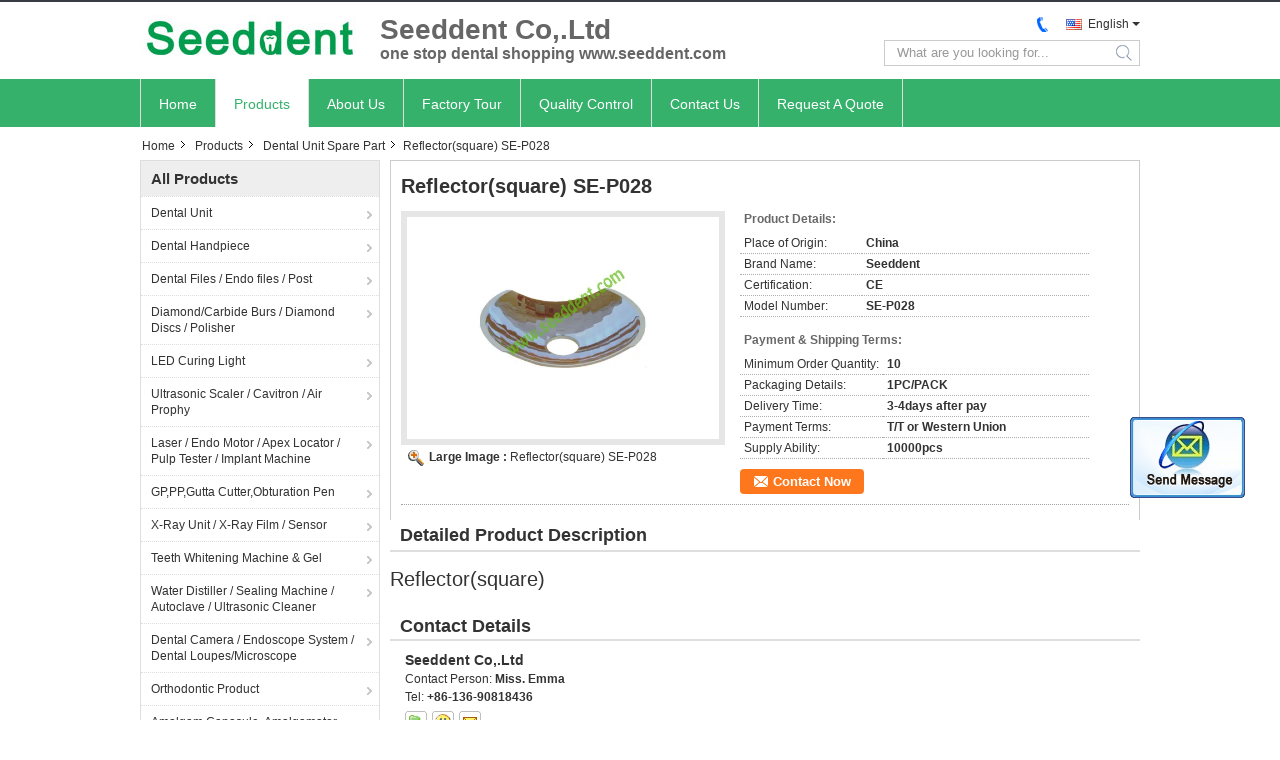

--- FILE ---
content_type: text/html
request_url: https://www.seeddent.com/sale-8864067-reflector-square-se-p028.html
body_size: 15966
content:

<!DOCTYPE html>
<html lang="en">
<head>
	<meta charset="utf-8">
	<meta http-equiv="X-UA-Compatible" content="IE=edge">
	<meta name="viewport" content="width=device-width, initial-scale=1">
    <title>Reflector(square) SE-P028</title>
    <meta name="keywords" content="Dental Unit Spare Part, Reflector(square) SE-P028, Quality Dental Unit Spare Part, Dental Unit Spare Part supplier" />
    <meta name="description" content="Quality Dental Unit Spare Part manufacturers & exporter - buy Reflector(square) SE-P028 from China manufacturer." />
    <link type="text/css" rel="stylesheet"
          href="/images/global.css" media="all">
    <link type="text/css" rel="stylesheet"
          href="/photo/seeddent/sitetpl/style/common.css" media="all">
    <script type="text/javascript" src="/js/jquery.js"></script>
    <script type="text/javascript" src="/js/common.js"></script>
<meta property="og:title" content="Reflector(square) SE-P028" />
<meta property="og:description" content="Quality Dental Unit Spare Part manufacturers & exporter - buy Reflector(square) SE-P028 from China manufacturer." />
<meta property="og:type" content="product" />
<meta property="og:availability" content="instock" />
<meta property="og:site_name" content="Seeddent Co,.Ltd" />
<meta property="og:url" content="https://www.seeddent.com/quality-8864067-reflector-square-se-p028" />
<meta property="og:image" content="https://www.seeddent.com/photo/ps14007998-reflector_square_se_p028.jpg" />
<link rel="canonical" href="https://www.seeddent.com/quality-8864067-reflector-square-se-p028" />
<link rel="alternate" href="https://m.seeddent.com/quality-8864067-reflector-square-se-p028" media="only screen and (max-width: 640px)" />
<style type="text/css">
/*<![CDATA[*/
.consent__cookie {position: fixed;top: 0;left: 0;width: 100%;height: 0%;z-index: 100000;}.consent__cookie_bg {position: fixed;top: 0;left: 0;width: 100%;height: 100%;background: #000;opacity: .6;display: none }.consent__cookie_rel {position: fixed;bottom:0;left: 0;width: 100%;background: #fff;display: -webkit-box;display: -ms-flexbox;display: flex;flex-wrap: wrap;padding: 24px 80px;-webkit-box-sizing: border-box;box-sizing: border-box;-webkit-box-pack: justify;-ms-flex-pack: justify;justify-content: space-between;-webkit-transition: all ease-in-out .3s;transition: all ease-in-out .3s }.consent__close {position: absolute;top: 20px;right: 20px;cursor: pointer }.consent__close svg {fill: #777 }.consent__close:hover svg {fill: #000 }.consent__cookie_box {flex: 1;word-break: break-word;}.consent__warm {color: #777;font-size: 16px;margin-bottom: 12px;line-height: 19px }.consent__title {color: #333;font-size: 20px;font-weight: 600;margin-bottom: 12px;line-height: 23px }.consent__itxt {color: #333;font-size: 14px;margin-bottom: 12px;display: -webkit-box;display: -ms-flexbox;display: flex;-webkit-box-align: center;-ms-flex-align: center;align-items: center }.consent__itxt i {display: -webkit-inline-box;display: -ms-inline-flexbox;display: inline-flex;width: 28px;height: 28px;border-radius: 50%;background: #e0f9e9;margin-right: 8px;-webkit-box-align: center;-ms-flex-align: center;align-items: center;-webkit-box-pack: center;-ms-flex-pack: center;justify-content: center }.consent__itxt svg {fill: #3ca860 }.consent__txt {color: #a6a6a6;font-size: 14px;margin-bottom: 8px;line-height: 17px }.consent__btns {display: -webkit-box;display: -ms-flexbox;display: flex;-webkit-box-orient: vertical;-webkit-box-direction: normal;-ms-flex-direction: column;flex-direction: column;-webkit-box-pack: center;-ms-flex-pack: center;justify-content: center;flex-shrink: 0;}.consent__btn {width: 280px;height: 40px;line-height: 40px;text-align: center;background: #3ca860;color: #fff;border-radius: 4px;margin: 8px 0;-webkit-box-sizing: border-box;box-sizing: border-box;cursor: pointer }.consent__btn:hover {background: #00823b }.consent__btn.empty {color: #3ca860;border: 1px solid #3ca860;background: #fff }.consent__btn.empty:hover {background: #3ca860;color: #fff }.open .consent__cookie_bg {display: block }.open .consent__cookie_rel {bottom: 0 }@media (max-width: 760px) {.consent__btns {width: 100%;align-items: center;}.consent__cookie_rel {padding: 20px 24px }}.consent__cookie.open {display: block;}.consent__cookie {display: none;}
/*]]>*/
</style>
<script type="text/javascript">
/*<![CDATA[*/
window.isvideotpl = 0;window.detailurl = '';
var isShowGuide=0;var company_type = 4;var webim_domain = '';

var colorUrl = '';
var aisearch = 0;
window.playerReportUrl='/vod/view_count/report';
var query_string = ["Products","Detail"];
var g_tp = '';
var customtplcolor = 99332;
window.predomainsub = "";
/*]]>*/
</script>
</head>
<body>
<img src="/logo.gif" style="display:none" alt="logo"/>
	<div id="floatAd" style="z-index: 110000;position:absolute;right:30px;bottom:60px;display: block;
	height:245px;		">
		<form method="post"
		      onSubmit="return changeAction(this,'/contactnow.html');">
			<input type="hidden" name="pid" value="8864067"/>
			<input alt='Send Message' onclick="this.blur()" type="image"
			       src="/images/floatimage_2.gif"/>
		</form>

						<div class="t_float_inquiry">
					<ul>
											</ul>
				</div>
				</div>
<a style="display: none!important;" title="Seeddent Co,.Ltd" class="float-inquiry" href="/contactnow.html" onclick='setinquiryCookie("{\"showproduct\":1,\"pid\":\"8864067\",\"name\":\"Reflector(square) SE-P028\",\"source_url\":\"\\/sale-8864067-reflector-square-se-p028.html\",\"picurl\":\"\\/photo\\/pd14007998-reflector_square_se_p028.jpg\",\"propertyDetail\":[[\"Place of Origin\",\"China\"],[\"Brand Name\",\"Seeddent\"],[\"Certification\",\"CE\"],[\"Model Number\",\"SE-P028\"]],\"company_name\":null,\"picurl_c\":\"\\/photo\\/pc14007998-reflector_square_se_p028.jpg\",\"price\":\"\",\"username\":\"EMMA\",\"viewTime\":\"Last Login : 0 hours 18 minutes ago\",\"subject\":\"Please send me FOB price on Reflector(square) SE-P028\",\"countrycode\":\"\"}");'></a>
<script>
    function getCookie(name) {
        var arr = document.cookie.match(new RegExp("(^| )" + name + "=([^;]*)(;|$)"));
        if (arr != null) {
            return unescape(arr[2]);
        }
        return null;
    }
    var is_new_mjy = '0';
    if (is_new_mjy==1 && isMobileDevice() && getCookie('webim_login_name') && getCookie('webim_buyer_id') && getCookie('webim_15026_seller_id')) {
        document.getElementById("floatAd").style.display = "none";
    }
    // 检测是否是移动端访问
    function isMobileDevice() {
        return /Android|webOS|iPhone|iPad|iPod|BlackBerry|IEMobile|Opera Mini/i.test(navigator.userAgent);
    }

</script>
<div data-head='head'>

<style>
    .f_header_mainall_son1 #p_l dt div:hover{
        color: #ff7519;
    text-decoration: underline;
    }
</style>
<div class="f_header_mainall_son1">
    <div class="content">
        <div class="fh_logo">
            <a title="" href="//www.seeddent.com"><img onerror="$(this).parent().hide();" src="/logo.gif" alt="" /></a>        </div>
        <div class="fh_logotxt">
                        <span class="fh_logotxt_s">
                <p><span style="font-family:trebuchet ms,helvetica,sans-serif"><span style="font-size:28px">Seeddent Co,.Ltd</span></span></p>

<p><span style="font-family:trebuchet ms,helvetica,sans-serif"><span style="font-size:16px">one stop dental shopping www.seeddent.com</span></span></p>            </span>
        </div>
        <div class="fh_search">
            <div class="fh_phone">
                <!--                <a href="#" class="f_cur"><span class="fh_guoqi"></span>English<span class="fh_jiantou"></span></a>-->
                                <div class="f_cur select_language_wrap" id="selectlang">
                                        <a id="tranimg"
                       href="javascript:;"
                       class="ope english">English<span class="fh_jiantou"></span>
                    </a>
                    <dl id="p_l" class="select_language" style="display: none">
                                                    <dt class="english">
                                                                                    <div class="language-select__link" style="cursor: pointer;" onclick="window.location.href='https://www.seeddent.com/quality-8864067-reflector-square-se-p028'">English</div>
                                                    </dt>
                                            </dl>
                </div>
                                <p class="phone"><span class="phone_icon"></span><span id="hourZone"></span></p>

                <div class="clearfix"></div>
            </div>
            <div class="fh_search_input">
                <form action="" method="POST" onsubmit="return jsWidgetSearch(this,'');">
                    <input type="text" name="keyword" placeholder="What are you looking for..."
                           value="">
                                               <button type="submit" name="submit">
                    <i style="display:block;width:0;height:0;overflow:hidden">search</i>
                    </button>
                
                </form>
                <div class="clearfix"></div>
            </div>
        </div>
        <div class="clearfix"></div>
    </div>
</div>
    <script>
       var show_f_header_main_dealZoneHour = true;
    </script>

<script>
    if(window.addEventListener){
        window.addEventListener("load",function(){
            $(".select_language_wrap").mouseover(function () {
                $(this).children(".select_language").show();
            })
            $(".select_language_wrap").mouseout(function () {
                $(this).children(".select_language").hide();
            })
            if ((typeof(show_f_header_main_dealZoneHour) != "undefined") && show_f_header_main_dealZoneHour) {
                f_header_main_dealZoneHour(
                    "30",
                    "08",
                    "30",
                    "17",
                    "+86-136-90818436",
                    "");
            }
        },false);
    }
    else{
        window.attachEvent("onload",function(){
            $(".select_language_wrap").mouseover(function () {
                $(this).children(".select_language").show();
            })
            $(".select_language_wrap").mouseout(function () {
                $(this).children(".select_language").hide();
            })
            if ((typeof(show_f_header_main_dealZoneHour) != "undefined") && show_f_header_main_dealZoneHour) {
                f_header_main_dealZoneHour(
                    "30",
                    "08",
                    "30",
                    "17",
                    "+86-136-90818436",
                    "");
            }
        });
    }
</script><div class="f_header_nav_son1">
    <dl class="header_nav_tabs">
        <dt class='first_dt '>
                            <a title="" href="/">Home</a>                    </dt>
        <dt             class="active">

                            <a title="" href="/products.html">Products</a>                    </dt>
                <dt >
                            <a title="" href="/aboutus.html">About Us</a>                    </dt>
        <dt >
                            <a title="" href="/factory.html">Factory Tour</a>                    </dt>
                <dt >
                            <a title="" href="/quality.html">Quality Control</a>                    </dt>
                        <dt >
                            <a title="" href="/contactus.html">Contact Us</a>                    </dt>
        <dt class="last_dt ">
            <form id="f_header_nav_form" method="post" >
                <input type="hidden" name="pid" value="8864067"/>
                <a rel="nofollow">
                    <span onclick="document.getElementById('f_header_nav_form').action='/contactnow.html';document.getElementById('f_header_nav_form').submit();">
                                                    Request A Quote                                            </span>
                </a>
            </form>
        </dt>
        <dt>
                    </dt>
    </dl>
</div></div>

<div class="cont_main_box cont_main_box5">
    <div class="cont_main_box_inner">
        <div class="f_header_breadcrumb">
    <a title="" href="/">Home</a>    <a title="" href="/products.html">Products</a><a title="" href="/supplier-171890-dental-unit-spare-part">Dental Unit Spare Part</a><h2 class="index-bread" >Reflector(square) SE-P028</h2></div>
         <div class="cont_main_n">
            <div class="cont_main_n_inner">
                
<div class="n_menu_list">
    <div class="main_title"><span class="main_con">All Products</span></div>
                
        <div class="item ">
            <strong>
                
                <a title="China Dental Unit  on sales" href="/supplier-171889-dental-unit">Dental Unit</a>
                                                    <span class="num">(41)</span>
                            </strong>
                                </div>
                
        <div class="item ">
            <strong>
                
                <a title="China Dental Handpiece  on sales" href="/supplier-171869-dental-handpiece">Dental Handpiece</a>
                                                    <span class="num">(187)</span>
                            </strong>
                                </div>
                
        <div class="item ">
            <strong>
                
                <a title="China Dental Files / Endo files / Post  on sales" href="/supplier-171871-dental-files-endo-files-post">Dental Files / Endo files / Post</a>
                                                    <span class="num">(133)</span>
                            </strong>
                                </div>
                
        <div class="item ">
            <strong>
                
                <a title="China Diamond/Carbide Burs / Diamond Discs / Polisher  on sales" href="/supplier-171874-diamond-carbide-burs-diamond-discs-polisher">Diamond/Carbide Burs / Diamond Discs / Polisher</a>
                                                    <span class="num">(53)</span>
                            </strong>
                                </div>
                
        <div class="item ">
            <strong>
                
                <a title="China LED Curing Light  on sales" href="/supplier-171875-led-curing-light">LED Curing Light</a>
                                                    <span class="num">(40)</span>
                            </strong>
                                </div>
                
        <div class="item ">
            <strong>
                
                <a title="China Ultrasonic Scaler / Cavitron / Air Prophy  on sales" href="/supplier-171872-ultrasonic-scaler-cavitron-air-prophy">Ultrasonic Scaler / Cavitron / Air Prophy</a>
                                                    <span class="num">(52)</span>
                            </strong>
                                </div>
                
        <div class="item ">
            <strong>
                
                <a title="China Laser / Endo Motor / Apex Locator / Pulp Tester / Implant Machine  on sales" href="/supplier-171879-laser-endo-motor-apex-locator-pulp-tester-implant-machine">Laser / Endo Motor / Apex Locator / Pulp Tester / Implant Machine</a>
                                                    <span class="num">(107)</span>
                            </strong>
                                </div>
                
        <div class="item ">
            <strong>
                
                <a title="China GP,PP,Gutta Cutter,Obturation Pen  on sales" href="/supplier-171878-gp-pp-gutta-cutter-obturation-pen">GP,PP,Gutta Cutter,Obturation Pen</a>
                                                    <span class="num">(34)</span>
                            </strong>
                                </div>
                
        <div class="item ">
            <strong>
                
                <a title="China X-Ray Unit / X-Ray Film / Sensor  on sales" href="/supplier-171882-x-ray-unit-x-ray-film-sensor">X-Ray Unit / X-Ray Film / Sensor</a>
                                                    <span class="num">(71)</span>
                            </strong>
                                </div>
                
        <div class="item ">
            <strong>
                
                <a title="China Teeth Whitening Machine &amp;amp; Gel  on sales" href="/supplier-171883-teeth-whitening-machine-gel">Teeth Whitening Machine &amp; Gel</a>
                                                    <span class="num">(36)</span>
                            </strong>
                                </div>
                
        <div class="item ">
            <strong>
                
                <a title="China Water Distiller / Sealing Machine / Autoclave / Ultrasonic Cleaner  on sales" href="/supplier-171880-water-distiller-sealing-machine-autoclave-ultrasonic-cleaner">Water Distiller / Sealing Machine / Autoclave / Ultrasonic Cleaner</a>
                                                    <span class="num">(48)</span>
                            </strong>
                                </div>
                
        <div class="item ">
            <strong>
                
                <a title="China Dental Camera / Endoscope System / Dental Loupes/Microscope  on sales" href="/supplier-171870-dental-camera-endoscope-system-dental-loupes-microscope">Dental Camera / Endoscope System / Dental Loupes/Microscope</a>
                                                    <span class="num">(49)</span>
                            </strong>
                                </div>
                
        <div class="item ">
            <strong>
                
                <a title="China Orthodontic Product  on sales" href="/supplier-171888-orthodontic-product">Orthodontic Product</a>
                                                    <span class="num">(231)</span>
                            </strong>
                                </div>
                
        <div class="item ">
            <strong>
                
                <a title="China Amalgam Capasule, Amalgamator  on sales" href="/supplier-171881-amalgam-capasule-amalgamator">Amalgam Capasule, Amalgamator</a>
                                                    <span class="num">(10)</span>
                            </strong>
                                </div>
                
        <div class="item ">
            <strong>
                
                <a title="China Micro motor  on sales" href="/supplier-171886-micro-motor">Micro motor</a>
                                                    <span class="num">(26)</span>
                            </strong>
                                </div>
                
        <div class="item active">
            <strong>
                
                <a title="China Dental Unit Spare Part  on sales" href="/supplier-171890-dental-unit-spare-part">Dental Unit Spare Part</a>
                                                    <span class="num">(75)</span>
                            </strong>
                                </div>
                
        <div class="item ">
            <strong>
                
                <a title="China Disinfection box  on sales" href="/supplier-171884-disinfection-box">Disinfection box</a>
                                                    <span class="num">(66)</span>
                            </strong>
                                </div>
                
        <div class="item ">
            <strong>
                
                <a title="China Dental Lab Equipment  on sales" href="/supplier-171877-dental-lab-equipment">Dental Lab Equipment</a>
                                                    <span class="num">(135)</span>
                            </strong>
                                </div>
                
        <div class="item ">
            <strong>
                
                <a title="China Disposable Product  on sales" href="/supplier-171885-disposable-product">Disposable Product</a>
                                                    <span class="num">(114)</span>
                            </strong>
                                </div>
                
        <div class="item ">
            <strong>
                
                <a title="China Air compressor/Suction unit/Air dryer  on sales" href="/supplier-171873-air-compressor-suction-unit-air-dryer">Air compressor/Suction unit/Air dryer</a>
                                                    <span class="num">(23)</span>
                            </strong>
                                </div>
                
        <div class="item ">
            <strong>
                
                <a title="China Dental 3D Scanner  on sales" href="/supplier-171893-dental-3d-scanner">Dental 3D Scanner</a>
                                                    <span class="num">(0)</span>
                            </strong>
                                </div>
                
        <div class="item ">
            <strong>
                
                <a title="China Scaler Tips  on sales" href="/supplier-171891-scaler-tips">Scaler Tips</a>
                                                    <span class="num">(0)</span>
                            </strong>
                                </div>
                
        <div class="item ">
            <strong>
                
                <a title="China Teaching Model  on sales" href="/supplier-171892-teaching-model">Teaching Model</a>
                                                    <span class="num">(25)</span>
                            </strong>
                                </div>
                
        <div class="item ">
            <strong>
                
                <a title="China Dental Decoration  on sales" href="/supplier-171887-dental-decoration">Dental Decoration</a>
                                                    <span class="num">(121)</span>
                            </strong>
                                </div>
                
        <div class="item ">
            <strong>
                
                <a title="China Acrylic Resin Teeth  on sales" href="/supplier-171894-acrylic-resin-teeth">Acrylic Resin Teeth</a>
                                                    <span class="num">(2)</span>
                            </strong>
                                </div>
                
        <div class="item ">
            <strong>
                
                <a title="China Portable Dental Unit  on sales" href="/supplier-171895-portable-dental-unit">Portable Dental Unit</a>
                                                    <span class="num">(39)</span>
                            </strong>
                                </div>
                
        <div class="item ">
            <strong>
                
                <a title="China Instrument  on sales" href="/supplier-171896-instrument">Instrument</a>
                                                    <span class="num">(47)</span>
                            </strong>
                                </div>
                
        <div class="item ">
            <strong>
                
                <a title="China Oral Therapy Equipments &amp;amp; Accessories  on sales" href="/supplier-211140-oral-therapy-equipments-accessories">Oral Therapy Equipments &amp; Accessories</a>
                                                    <span class="num">(0)</span>
                            </strong>
                                </div>
                
        <div class="item ">
            <strong>
                
                <a title="China Russia Import Matrix Band &amp;amp; Polishing Strip  on sales" href="/supplier-270939-russia-import-matrix-band-polishing-strip">Russia Import Matrix Band &amp; Polishing Strip</a>
                                                    <span class="num">(14)</span>
                            </strong>
                                </div>
                
        <div class="item ">
            <strong>
                
                <a title="China Dental Composite Material  on sales" href="/supplier-171876-dental-composite-material">Dental Composite Material</a>
                                                    <span class="num">(106)</span>
                            </strong>
                                </div>
                
        <div class="item ">
            <strong>
                
                <a title="China Wedges,Rubber Dam Clamp, Matrix bands  on sales" href="/supplier-449531-wedges-rubber-dam-clamp-matrix-bands">Wedges,Rubber Dam Clamp, Matrix bands</a>
                                                    <span class="num">(41)</span>
                            </strong>
                                </div>
    </div>

                

                                                <div class="n_contact_box">
	<dl class="l_msy">
		<dd>I'm Online Chat Now</dd>
		<dt>
                        				<div class="two"><a href="skype:seeddent?call"></a></div>            				<div class="three"><a href="ymsgr:sendIM?info@seeddent.com"></a></div>            				<div class="four"><a href="mailto:info@seeddent.com"></a></div>                        		</dt>
	</dl>
	<div class="btn-wrap">
		<form
				onSubmit="return changeAction(this,'/contactnow.html');"
				method="POST" target="_blank">
			<input type="hidden" name="pid" value="0"/>
			<input type="submit" name="submit" value="Contact Now" class="btn submit_btn" style="background:#ff771c url(/images/css-sprite.png) -255px -213px;color:#fff;border-radius:2px;padding:2px 18px 2px 40px;width:auto;height:2em;">
		</form>
	</div>
</div>
<script>
    function n_contact_box_ready() {
        if (typeof(changeAction) == "undefined") {
            changeAction = function (formname, url) {
                formname.action = url;
            }
        }
    }
    if(window.addEventListener){
        window.addEventListener("load",n_contact_box_ready,false);
    }
    else{
        window.attachEvent("onload",n_contact_box_ready);
    }
</script>

            </div>
        </div>
        <div class="cont_main_no">
            <div class="cont_main_no_inner">
                <script>
	var Speed_1 = 10;
	var Space_1 = 20;
	var PageWidth_1 = 69 * 4;
	var interval_1 = 5000;
	var fill_1 = 0;
	var MoveLock_1 = false;
	var MoveTimeObj_1;
	var MoveWay_1 = "right";
	var Comp_1 = 0;
	var AutoPlayObj_1 = null;
	function GetObj(objName) {
		if (document.getElementById) {
			return eval('document.getElementById("' + objName + '")')
		} else {
			return eval("document.all." + objName)
		}
	}
	function AutoPlay_1() {
		clearInterval(AutoPlayObj_1);
		AutoPlayObj_1 = setInterval("ISL_GoDown_1();ISL_StopDown_1();", interval_1)
	}
	function ISL_GoUp_1(count) {
		if (MoveLock_1) {
			return
		}
		clearInterval(AutoPlayObj_1);
		MoveLock_1 = true;
		MoveWay_1 = "left";
		if (count > 3) {
			MoveTimeObj_1 = setInterval("ISL_ScrUp_1();", Speed_1)
		}
	}
	function ISL_StopUp_1() {
		if (MoveWay_1 == "right") {
			return
		}
		clearInterval(MoveTimeObj_1);
		if ((GetObj("ISL_Cont_1").scrollLeft - fill_1) % PageWidth_1 != 0) {
			Comp_1 = fill_1 - (GetObj("ISL_Cont_1").scrollLeft % PageWidth_1);
			CompScr_1()
		} else {
			MoveLock_1 = false
		}
		AutoPlay_1()
	}
	function ISL_ScrUp_1() {
		if (GetObj("ISL_Cont_1").scrollLeft <= 0) {
			return false;
		}
		GetObj("ISL_Cont_1").scrollLeft -= Space_1
	}
	function ISL_GoDown_1(count) {
		if (MoveLock_1) {
			return
		}
		clearInterval(AutoPlayObj_1);
		MoveLock_1 = true;
		MoveWay_1 = "right";
		if (count > 3) {
			ISL_ScrDown_1();
			MoveTimeObj_1 = setInterval("ISL_ScrDown_1()", Speed_1)
		}
	}
	function ISL_StopDown_1() {
		if (MoveWay_1 == "left") {
			return
		}
		clearInterval(MoveTimeObj_1);
		if (GetObj("ISL_Cont_1").scrollLeft % PageWidth_1 - (fill_1 >= 0 ? fill_1 : fill_1 + 1) != 0) {
			Comp_1 = PageWidth_1 - GetObj("ISL_Cont_1").scrollLeft % PageWidth_1 + fill_1;
			CompScr_1()
		} else {
			MoveLock_1 = false
		}
		AutoPlay_1()
	}
	function ISL_ScrDown_1() {
		if (GetObj("ISL_Cont_1").scrollLeft >= GetObj("List1_1").scrollWidth) {
			GetObj("ISL_Cont_1").scrollLeft = GetObj("ISL_Cont_1").scrollLeft - GetObj("List1_1").offsetWidth
		}
		GetObj("ISL_Cont_1").scrollLeft += Space_1
	}
	function CompScr_1() {
		if (Comp_1 == 0) {
			MoveLock_1 = false;
			return
		}
		var num, TempSpeed = Speed_1, TempSpace = Space_1;
		if (Math.abs(Comp_1) < PageWidth_1 / 2) {
			TempSpace = Math.round(Math.abs(Comp_1 / Space_1));
			if (TempSpace < 1) {
				TempSpace = 1
			}
		}
		if (Comp_1 < 0) {
			if (Comp_1 < -TempSpace) {
				Comp_1 += TempSpace;
				num = TempSpace
			} else {
				num = -Comp_1;
				Comp_1 = 0
			}
			GetObj("ISL_Cont_1").scrollLeft -= num;
			setTimeout("CompScr_1()", TempSpeed)
		} else {
			if (Comp_1 > TempSpace) {
				Comp_1 -= TempSpace;
				num = TempSpace
			} else {
				num = Comp_1;
				Comp_1 = 0
			}
			GetObj("ISL_Cont_1").scrollLeft += num;
			setTimeout("CompScr_1()", TempSpeed)
		}
	}
	function picrun_ini() {
		GetObj("List2_1").innerHTML = GetObj("List1_1").innerHTML;
		GetObj("ISL_Cont_1").scrollLeft = fill_1 >= 0 ? fill_1 : GetObj("List1_1").scrollWidth - Math.abs(fill_1);
		GetObj("ISL_Cont_1").onmouseover = function () {
			clearInterval(AutoPlayObj_1)
		};
		GetObj("ISL_Cont_1").onmouseout = function () {
			AutoPlay_1()
		};
		AutoPlay_1()
	}
    var tb_pathToImage="/images/loadingAnimation.gif";
	var zy_product_info = "{\"showproduct\":1,\"pid\":\"8864067\",\"name\":\"Reflector(square) SE-P028\",\"source_url\":\"\\/sale-8864067-reflector-square-se-p028.html\",\"picurl\":\"\\/photo\\/pd14007998-reflector_square_se_p028.jpg\",\"propertyDetail\":[[\"Place of Origin\",\"China\"],[\"Brand Name\",\"Seeddent\"],[\"Certification\",\"CE\"],[\"Model Number\",\"SE-P028\"]],\"company_name\":null,\"picurl_c\":\"\\/photo\\/pc14007998-reflector_square_se_p028.jpg\",\"price\":\"\",\"username\":\"EMMA\",\"viewTime\":\"Last Login : 0 hours 18 minutes ago\",\"subject\":\"Please send me FOB price on Reflector(square) SE-P028\",\"countrycode\":\"\"}";
	var zy_product_info = zy_product_info.replace(/"/g, "\\\"");
	var zy_product_info = zy_product_info.replace(/'/g, "\\\'");
    $(document).ready(function(){tb_init("a.thickbox, area.thickbox, input.thickbox");imgLoader=new Image();imgLoader.src=tb_pathToImage});function tb_init(domChunk){$(domChunk).click(function(){var t=this.title||this.name||null;var a=this.href||this.alt;var g=this.rel||false;var pid=$(this).attr("pid")||null;tb_show(t,a,g,pid);this.blur();return false})}function tb_show(caption,url,imageGroup,pid){try{if(typeof document.body.style.maxHeight==="undefined"){$("body","html").css({height:"100%",width:"100%"});$("html").css("overflow","hidden");if(document.getElementById("TB_HideSelect")===null){$("body").append("<iframe id='TB_HideSelect'></iframe><div id='TB_overlay'></div><div id='TB_window'></div>");$("#TB_overlay").click(tb_remove)}}else{if(document.getElementById("TB_overlay")===null){$("body").append("<div id='TB_overlay'></div><div id='TB_window'></div>");$("#TB_overlay").click(tb_remove)}}if(tb_detectMacXFF()){$("#TB_overlay").addClass("TB_overlayMacFFBGHack")}else{$("#TB_overlay").addClass("TB_overlayBG")}if(caption===null){caption=""}$("body").append("<div id='TB_load'><img src='"+imgLoader.src+"' /></div>");$("#TB_load").show();var baseURL;if(url.indexOf("?")!==-1){baseURL=url.substr(0,url.indexOf("?"))}else{baseURL=url}var urlString=/\.jpg$|\.jpeg$|\.png$|\.gif$|\.bmp$/;var urlType=baseURL.toLowerCase().match(urlString);if(pid!=null){$("#TB_window").append("<div id='TB_button' style='padding-top: 10px;text-align:center'>" +
		"<a href=\"/contactnow.html\" onclick= 'setinquiryCookie(\""+zy_product_info+"\");' class='btn contact_btn' style='display: inline-block;background:#ff771c url(/images/css-sprite.png) -260px -214px;color:#fff;padding:0 13px 0 33px;width:auto;height:25px;line-height:26px;border:0;font-size:13px;border-radius:4px;font-weight:bold;text-decoration:none;'>Contact Now</a>" +
		"&nbsp;&nbsp;  <input class='close_thickbox' type='button' value='' onclick='javascript:tb_remove();'></div>")}if(urlType==".jpg"||urlType==".jpeg"||urlType==".png"||urlType==".gif"||urlType==".bmp"){TB_PrevCaption="";TB_PrevURL="";TB_PrevHTML="";TB_NextCaption="";TB_NextURL="";TB_NextHTML="";TB_imageCount="";TB_FoundURL=false;TB_OpenNewHTML="";if(imageGroup){TB_TempArray=$("a[@rel="+imageGroup+"]").get();for(TB_Counter=0;((TB_Counter<TB_TempArray.length)&&(TB_NextHTML===""));TB_Counter++){var urlTypeTemp=TB_TempArray[TB_Counter].href.toLowerCase().match(urlString);if(!(TB_TempArray[TB_Counter].href==url)){if(TB_FoundURL){TB_NextCaption=TB_TempArray[TB_Counter].title;TB_NextURL=TB_TempArray[TB_Counter].href;TB_NextHTML="<span id='TB_next'>&nbsp;&nbsp;<a href='#'>Next &gt;</a></span>"}else{TB_PrevCaption=TB_TempArray[TB_Counter].title;TB_PrevURL=TB_TempArray[TB_Counter].href;TB_PrevHTML="<span id='TB_prev'>&nbsp;&nbsp;<a href='#'>&lt; Prev</a></span>"}}else{TB_FoundURL=true;TB_imageCount="Image "+(TB_Counter+1)+" of "+(TB_TempArray.length)}}}TB_OpenNewHTML="<span style='font-size: 11pt'>&nbsp;&nbsp;<a href='"+url+"' target='_blank' style='color:#003366'>View original</a></span>";imgPreloader=new Image();imgPreloader.onload=function(){imgPreloader.onload=null;var pagesize=tb_getPageSize();var x=pagesize[0]-150;var y=pagesize[1]-150;var imageWidth=imgPreloader.width;var imageHeight=imgPreloader.height;if(imageWidth>x){imageHeight=imageHeight*(x/imageWidth);imageWidth=x;if(imageHeight>y){imageWidth=imageWidth*(y/imageHeight);imageHeight=y}}else{if(imageHeight>y){imageWidth=imageWidth*(y/imageHeight);imageHeight=y;if(imageWidth>x){imageHeight=imageHeight*(x/imageWidth);imageWidth=x}}}TB_WIDTH=imageWidth+30;TB_HEIGHT=imageHeight+60;$("#TB_window").append("<a href='' id='TB_ImageOff' title='Close'><img id='TB_Image' src='"+url+"' width='"+imageWidth+"' height='"+imageHeight+"' alt='"+caption+"'/></a>"+"<div id='TB_caption'>"+caption+"<div id='TB_secondLine'>"+TB_imageCount+TB_PrevHTML+TB_NextHTML+TB_OpenNewHTML+"</div></div><div id='TB_closeWindow'><a href='#' id='TB_closeWindowButton' title='Close'>close</a> or Esc Key</div>");$("#TB_closeWindowButton").click(tb_remove);if(!(TB_PrevHTML==="")){function goPrev(){if($(document).unbind("click",goPrev)){$(document).unbind("click",goPrev)}$("#TB_window").remove();$("body").append("<div id='TB_window'></div>");tb_show(TB_PrevCaption,TB_PrevURL,imageGroup);return false}$("#TB_prev").click(goPrev)}if(!(TB_NextHTML==="")){function goNext(){$("#TB_window").remove();$("body").append("<div id='TB_window'></div>");tb_show(TB_NextCaption,TB_NextURL,imageGroup);return false}$("#TB_next").click(goNext)}document.onkeydown=function(e){if(e==null){keycode=event.keyCode}else{keycode=e.which}if(keycode==27){tb_remove()}else{if(keycode==190){if(!(TB_NextHTML=="")){document.onkeydown="";goNext()}}else{if(keycode==188){if(!(TB_PrevHTML=="")){document.onkeydown="";goPrev()}}}}};tb_position();$("#TB_load").remove();$("#TB_ImageOff").click(tb_remove);$("#TB_window").css({display:"block"})};imgPreloader.src=url}else{var queryString=url.replace(/^[^\?]+\??/,"");var params=tb_parseQuery(queryString);TB_WIDTH=(params["width"]*1)+30||630;TB_HEIGHT=(params["height"]*1)+40||440;ajaxContentW=TB_WIDTH-30;ajaxContentH=TB_HEIGHT-45;if(url.indexOf("TB_iframe")!=-1){urlNoQuery=url.split("TB_");
        $("#TB_iframeContent").remove();if(params["modal"]!="true"){$("#TB_window").append("<div id='TB_title'><div id='TB_ajaxWindowTitle'>"+caption+"</div><div id='TB_closeAjaxWindow'><a href='#' id='TB_closeWindowButton' title='Close'>close</a> or Esc Key</div></div><iframe frameborder='0' hspace='0' src='"+urlNoQuery[0]+"' id='TB_iframeContent' name='TB_iframeContent"+Math.round(Math.random()*1000)+"' onload='tb_showIframe()' style='width:"+(ajaxContentW+29)+"px;height:"+(ajaxContentH+17)+"px;' > </iframe>")}else{$("#TB_overlay").unbind();$("#TB_window").append("<iframe frameborder='0' hspace='0' src='"+urlNoQuery[0]+"' id='TB_iframeContent' name='TB_iframeContent"+Math.round(Math.random()*1000)+"' onload='tb_showIframe()' style='width:"+(ajaxContentW+29)+"px;height:"+(ajaxContentH+17)+"px;'> </iframe>")}}else{if($("#TB_window").css("display")!="block"){if(params["modal"]!="true"){$("#TB_window").append("<div id='TB_title'><div id='TB_ajaxWindowTitle'>"+caption+"</div><div id='TB_closeAjaxWindow'><a href='#' id='TB_closeWindowButton'>close</a> or Esc Key</div></div><div id='TB_ajaxContent' style='width:"+ajaxContentW+"px;height:"+ajaxContentH+"px'></div>")}else{$("#TB_overlay").unbind();$("#TB_window").append("<div id='TB_ajaxContent' class='TB_modal' style='width:"+ajaxContentW+"px;height:"+ajaxContentH+"px;'></div>")}}else{$("#TB_ajaxContent")[0].style.width=ajaxContentW+"px";$("#TB_ajaxContent")[0].style.height=ajaxContentH+"px";$("#TB_ajaxContent")[0].scrollTop=0;$("#TB_ajaxWindowTitle").html(caption)}}$("#TB_closeWindowButton").click(tb_remove);if(url.indexOf("TB_inline")!=-1){$("#TB_ajaxContent").append($("#"+params["inlineId"]).children());$("#TB_window").unload(function(){$("#"+params["inlineId"]).append($("#TB_ajaxContent").children())});tb_position();$("#TB_load").remove();$("#TB_window").css({display:"block"})}else{if(url.indexOf("TB_iframe")!=-1){tb_position()}else{$("#TB_ajaxContent").load(url+="&random="+(new Date().getTime()),function(){tb_position();$("#TB_load").remove();tb_init("#TB_ajaxContent a.thickbox");$("#TB_window").css({display:"block"})})}}}if(!params["modal"]){document.onkeyup=function(e){if(e==null){keycode=event.keyCode}else{keycode=e.which}if(keycode==27){tb_remove()}}}}catch(e){}}function tb_showIframe(){$("#TB_load").remove();$("#TB_window").css({display:"block"})}function tb_remove(){$("#TB_imageOff").unbind("click");$("#TB_closeWindowButton").unbind("click");$("#TB_window").fadeOut("fast",function(){$("#TB_window,#TB_overlay,#TB_HideSelect").trigger("unload").unbind().remove()});$("#TB_load").remove();if(typeof document.body.style.maxHeight=="undefined"){$("body","html").css({height:"auto",width:"auto"});$("html").css("overflow","")}document.onkeydown="";document.onkeyup="";return false}function tb_position(){$("#TB_window").css({marginLeft:"-"+parseInt((TB_WIDTH/2),10)+"px",width:TB_WIDTH+"px"});$("#TB_window").css({marginTop:"-"+parseInt((TB_HEIGHT/2),10)+"px"})}function tb_parseQuery(query){var Params={};if(!query){return Params}var Pairs=query.split(/[;&]/);for(var i=0;i<Pairs.length;i++){var KeyVal=Pairs[i].split("=");if(!KeyVal||KeyVal.length!=2){continue}var key=unescape(KeyVal[0]);var val=unescape(KeyVal[1]);val=val.replace(/\+/g," ");Params[key]=val}return Params}function tb_getPageSize(){var de=document.documentElement;var w=window.innerWidth||self.innerWidth||(de&&de.clientWidth)||document.body.clientWidth;var h=window.innerHeight||self.innerHeight||(de&&de.clientHeight)||document.body.clientHeight;arrayPageSize=[w,h];return arrayPageSize}function tb_detectMacXFF(){var userAgent=navigator.userAgent.toLowerCase();if(userAgent.indexOf("mac")!=-1&&userAgent.indexOf("firefox")!=-1){return true}};
</script>
<script>
		var data =["\/photo\/pc14007998-reflector_square_se_p028.jpg"];
	var datas =["\/photo\/pl14007998-reflector_square_se_p028.jpg"];
	function change_img(count) {

        document.getElementById("productImg").src = data[count % data.length];
		document.getElementById("large").href = datas[count % datas.length];
		document.getElementById("largeimg").href = datas[count % datas.length];
	}
</script>


<div class="no_product_detailmain" id="anchor_product_picture">
        <div class="top_tip">
        <h1>Reflector(square) SE-P028</h1>
    </div>
    <div class="product_detail_box">
        <table cellpadding="0" cellspacing="0" width="100%">
            <tbody>
            <tr>
                <td class="product_wrap_flash">
                    <dl class="le r_flash">
                        <dt>

							<a id="largeimg" class="thickbox" pid="8864067" title="China Reflector(square) SE-P028 supplier" href="/photo/pl14007998-reflector_square_se_p028.jpg"><div style='max-width:312px; max-height:222px;'><img id="productImg" src="/photo/pc14007998-reflector_square_se_p028.jpg" alt="China Reflector(square) SE-P028 supplier" /></div></a>                        </dt>
                        <dd>
                            <div class="blk_18">
								                            </div>
							                                                            <p class="sear">
                                <span class="fleft">Large Image :&nbsp;</span>
								<a id="large" class="thickbox" pid="8864067" title="China Reflector(square) SE-P028 supplier" href="/photo/pl14007998-reflector_square_se_p028.jpg">Reflector(square) SE-P028</a>                            </p>
                                							
                            <div class="clearfix"></div>
                        </dd>
                    </dl>
                </td>
                                <td>
                    <div class="ri">
						<h3>Product Details:</h3>
						                        <table class="tables data" width="100%" border="0" cellpadding="0" cellspacing="0">
                            <tbody>
							                                                                <tr>
                                <th width="35%">Place of Origin:</th>
                                <td>China</td>
                            </tr>
							                                                                <tr>
                                <th width="35%">Brand Name:</th>
                                <td>Seeddent</td>
                            </tr>
							                                                                <tr>
                                <th width="35%">Certification:</th>
                                <td>CE</td>
                            </tr>
							                                                                <tr>
                                <th width="35%">Model Number:</th>
                                <td>SE-P028</td>
                            </tr>
														
                            </tbody>
                        </table>
						
													<h3 class="title_s">Payment & Shipping Terms:</h3>
							<table class="tables data" width="100%" border="0" cellpadding="0" cellspacing="0">
								<tbody>
								                                    									<tr>
										<th width="35%" nowrap="nowrap">Minimum Order Quantity:</th>
										<td>10</td>
									</tr>
								                                    									<tr>
										<th width="35%" nowrap="nowrap">Packaging Details:</th>
										<td>1PC/PACK</td>
									</tr>
								                                    									<tr>
										<th width="35%" nowrap="nowrap">Delivery Time:</th>
										<td>3-4days after pay</td>
									</tr>
								                                    									<tr>
										<th width="35%" nowrap="nowrap">Payment Terms:</th>
										<td>T/T or Western Union</td>
									</tr>
								                                    									<tr>
										<th width="35%" nowrap="nowrap">Supply Ability:</th>
										<td>10000pcs</td>
									</tr>
																								</tbody>
							</table>
						                        <div class="clearfix"></div>
                        <div class="sub">
                        								<a href="/contactnow.html" onclick= 'setinquiryCookie("{\"showproduct\":1,\"pid\":\"8864067\",\"name\":\"Reflector(square) SE-P028\",\"source_url\":\"\\/sale-8864067-reflector-square-se-p028.html\",\"picurl\":\"\\/photo\\/pd14007998-reflector_square_se_p028.jpg\",\"propertyDetail\":[[\"Place of Origin\",\"China\"],[\"Brand Name\",\"Seeddent\"],[\"Certification\",\"CE\"],[\"Model Number\",\"SE-P028\"]],\"company_name\":null,\"picurl_c\":\"\\/photo\\/pc14007998-reflector_square_se_p028.jpg\",\"price\":\"\",\"username\":\"EMMA\",\"viewTime\":\"Last Login : 0 hours 18 minutes ago\",\"subject\":\"Please send me FOB price on Reflector(square) SE-P028\",\"countrycode\":\"\"}");' class="btn contact_btn" style="display: inline-block;background:#ff771c url(/images/css-sprite.png) -260px -214px;color:#fff;padding:0 13px 0 33px;width:auto;height:25px;line-height:26px;border:0;font-size:13px;border-radius:4px;font-weight:bold;text-decoration:none;">Contact Now</a>
														<!--<div style="float:left;margin: 2px;">
															</div>-->
						</div>
					</div>
                </td>
                            </tr>
            </tbody>
        </table>
    </div>
</div>
<script>
	function setinquiryCookie(attr)
	{
		var exp = new Date();
		exp.setTime( exp.getTime() + 60 * 1000 );
		document.cookie = 'inquiry_extr='+ escape(attr) + ";expires=" + exp.toGMTString();
	}
</script>                <div class="no_product_detaildesc" id="anchor_product_desc">
<div class="title"> Detailed Product Description</div>

<div class="details_wrap">
    <div class="clearfix"></div>
    <p>
		<p>
	<span style="font-size:20px;">Reflector(square)</span></p>	</p>
    <div class="clearfix10"></div>
</div>

</div>                  
<div class="no_contact_detail">
	<div class="main_title">
		<strong class="main_con">Contact Details</strong>
	</div>
	<div class="content_box">
		<div class="le">
			<strong>Seeddent Co,.Ltd</strong>
            <p>Contact Person:
				<b>Miss. Emma</b></p>            <p>Tel:
				<b>+86-136-90818436</b></p>                        			<P class="i_m_g">
                                <a class="i_m_g_2" title="Seeddent Co,.Ltd Skype" href="skype:seeddent?call"
											 onclick="return skypeCheck();"></a>                <a class="i_m_g_4" title="Seeddent Co,.Ltd Yahoo" href="ymsgr:sendIM?info@seeddent.com"></a>                <a class="i_m_g_3" title="Seeddent Co,.Ltd E-mail" href="mailto:info@seeddent.com"></a>                			</P>
		</div>
		<div class="ri">
			<form method="post"
				  action="/contactnow.html"
				  onsubmit="return jsSubmit(this);" target="_blank">
				<input type="hidden" name="from" value="1"/>
				<input type="hidden" name="pid" value="8864067"/>
				<b>Send your inquiry directly to us</b>
				<textarea name="message" maxlength="3000"
						  onkeyup="checknum(this,3000,'tno2')"
						  placeholder="Send your inquiry to our good quality Reflector(square) SE-P028 products."></textarea>
				<span>(<font color="red" id="tno2">0</font> / 3000)</span>

				<p><input class="btn contact_btn" type="submit" value="Contact Now" style="background:#ff771c url(/images/css-sprite.png) -260px -214px;color:#fff;padding:0 13px 0 33px;width:auto;height:25px;line-height:26px;border:0;font-size:13px;border-radius:2px;font-weight:bold;"></p>
			</form>

		</div>
	</div>

</div>
<script>
    if(window.addEventListener){
        window.addEventListener("load",function(){no_contact_detail_ready()},false);
    }
    else{
        window.attachEvent("onload",function(){no_contact_detail_ready()});
    }
</script>
                <div class="no_product_others_grid" id="anchor_product_other">
	<div class="main_title"><strong class="main_con"><span>Other Products</span>
		</strong></div>
			<div class="item_wrap">
			<dl class="item">
				<dd>
                    <a title="6PCS LED Bulbs Dental Surgery Light Operating Light for Dental Clinic Chair LED Lamp" href="/sale-45630223-6pcs-led-bulbs-dental-surgery-light-operating-light-for-dental-clinic-chair-led-lamp.html"><img alt="6PCS LED Bulbs Dental Surgery Light Operating Light for Dental Clinic Chair LED Lamp" class="lazyi" data-original="/photo/pd175168425-6pcs_led_bulbs_dental_surgery_light_operating_light_for_dental_clinic_chair_led_lamp.jpg" src="/images/load_icon.gif" /></a>                                    </dd>
				<dt>
				<span><a title="6PCS LED Bulbs Dental Surgery Light Operating Light for Dental Clinic Chair LED Lamp" href="/sale-45630223-6pcs-led-bulbs-dental-surgery-light-operating-light-for-dental-clinic-chair-led-lamp.html">6PCS LED Bulbs Dental Surgery Light Operating Light for Dental Clinic Chair LED Lamp</a></span>

				<div class="param">
					<a title="6PCS LED Bulbs Dental Surgery Light Operating Light for Dental Clinic Chair LED Lamp" href="/sale-45630223-6pcs-led-bulbs-dental-surgery-light-operating-light-for-dental-clinic-chair-led-lamp.html"><p><strong>LED bulbs: </strong> 6</p><p><strong>Package: </strong> 1pc/box</p><p><strong>Gross weight: </strong> 2.5kg</p><p><strong>Package size: </strong> 34*34*19cm</p></a>				</div>
				</dt>
			</dl>
		</div>
			<div class="item_wrap">
			<dl class="item">
				<dd>
                    <a title="SE-P168 Implant Dental LED Light with 6pieces LED bulbs dental unit spare part" href="/sale-45630193-se-p168-implant-dental-led-light-with-6pieces-led-bulbs-dental-unit-spare-part.html"><img alt="SE-P168 Implant Dental LED Light with 6pieces LED bulbs dental unit spare part" class="lazyi" data-original="/photo/pd175168238-se_p168_implant_dental_led_light_with_6pieces_led_bulbs_dental_unit_spare_part.jpg" src="/images/load_icon.gif" /></a>                                    </dd>
				<dt>
				<span><a title="SE-P168 Implant Dental LED Light with 6pieces LED bulbs dental unit spare part" href="/sale-45630193-se-p168-implant-dental-led-light-with-6pieces-led-bulbs-dental-unit-spare-part.html">SE-P168 Implant Dental LED Light with 6pieces LED bulbs dental unit spare part</a></span>

				<div class="param">
									</div>
				</dt>
			</dl>
		</div>
			<div class="item_wrap">
			<dl class="item">
				<dd>
                    <a title="Dental LED light with sensor switch reflecting type dental lamp Equipment of Dentistry LED Dental Lamp Oral Light" href="/sale-45630154-dental-led-light-with-sensor-switch-reflecting-type-dental-lamp-equipment-of-dentistry-led-dental-la.html"><img alt="Dental LED light with sensor switch reflecting type dental lamp Equipment of Dentistry LED Dental Lamp Oral Light" class="lazyi" data-original="/photo/pd175167815-dental_led_light_with_sensor_switch_reflecting_type_dental_lamp_equipment_of_dentistry_led_dental_lamp_oral_light.jpg" src="/images/load_icon.gif" /></a>                                    </dd>
				<dt>
				<span><a title="Dental LED light with sensor switch reflecting type dental lamp Equipment of Dentistry LED Dental Lamp Oral Light" href="/sale-45630154-dental-led-light-with-sensor-switch-reflecting-type-dental-lamp-equipment-of-dentistry-led-dental-la.html">Dental LED light with sensor switch reflecting type dental lamp Equipment of Dentistry LED Dental Lamp Oral Light</a></span>

				<div class="param">
					<a title="Dental LED light with sensor switch reflecting type dental lamp Equipment of Dentistry LED Dental Lamp Oral Light" href="/sale-45630154-dental-led-light-with-sensor-switch-reflecting-type-dental-lamp-equipment-of-dentistry-led-dental-la.html"><p><strong>LED light bulb: </strong> Reflective type</p><p><strong>Size: </strong> 38*36*21.5cm</p><p><strong>Gross weight: </strong> 2.5kg</p></a>				</div>
				</dt>
			</dl>
		</div>
			<div class="item_wrap">
			<dl class="item">
				<dd>
                    <a title="Promotional price dental chairr surgery LED lights/Great Material Led Over Head Dental Chair Light Dental Led Light Lamp" href="/sale-45630053-promotional-price-dental-chairr-surgery-led-lights-great-material-led-over-head-dental-chair-light-d.html"><img alt="Promotional price dental chairr surgery LED lights/Great Material Led Over Head Dental Chair Light Dental Led Light Lamp" class="lazyi" data-original="/photo/pd175167592-promotional_price_dental_chairr_surgery_led_lights_great_material_led_over_head_dental_chair_light_dental_led_light_lamp.jpg" src="/images/load_icon.gif" /></a>                                    </dd>
				<dt>
				<span><a title="Promotional price dental chairr surgery LED lights/Great Material Led Over Head Dental Chair Light Dental Led Light Lamp" href="/sale-45630053-promotional-price-dental-chairr-surgery-led-lights-great-material-led-over-head-dental-chair-light-d.html">Promotional price dental chairr surgery LED lights/Great Material Led Over Head Dental Chair Light Dental Led Light Lamp</a></span>

				<div class="param">
					<a title="Promotional price dental chairr surgery LED lights/Great Material Led Over Head Dental Chair Light Dental Led Light Lamp" href="/sale-45630053-promotional-price-dental-chairr-surgery-led-lights-great-material-led-over-head-dental-chair-light-d.html"><p><strong>LED bulbs: </strong> 6</p><p><strong>Size: </strong> 43.5*36.5*19cm</p><p><strong>Gross weight: </strong> 2kg</p><p><strong>Shelf Life: </strong> 3 year</p></a>				</div>
				</dt>
			</dl>
		</div>
			<div class="item_wrap">
			<dl class="item">
				<dd>
                    <a title="6PCS LED Bulbs Dental Chair Spare Part LED Surgical Operation Light Dental Unit Chair LED Lamp" href="/sale-45629969-6pcs-led-bulbs-dental-chair-spare-part-led-surgical-operation-light-dental-unit-chair-led-lamp.html"><img alt="6PCS LED Bulbs Dental Chair Spare Part LED Surgical Operation Light Dental Unit Chair LED Lamp" class="lazyi" data-original="/photo/pd175166907-6pcs_led_bulbs_dental_chair_spare_part_led_surgical_operation_light_dental_unit_chair_led_lamp.jpg" src="/images/load_icon.gif" /></a>                                    </dd>
				<dt>
				<span><a title="6PCS LED Bulbs Dental Chair Spare Part LED Surgical Operation Light Dental Unit Chair LED Lamp" href="/sale-45629969-6pcs-led-bulbs-dental-chair-spare-part-led-surgical-operation-light-dental-unit-chair-led-lamp.html">6PCS LED Bulbs Dental Chair Spare Part LED Surgical Operation Light Dental Unit Chair LED Lamp</a></span>

				<div class="param">
					<a title="6PCS LED Bulbs Dental Chair Spare Part LED Surgical Operation Light Dental Unit Chair LED Lamp" href="/sale-45629969-6pcs-led-bulbs-dental-chair-spare-part-led-surgical-operation-light-dental-unit-chair-led-lamp.html"><p><strong>LED bulbs: </strong> 6</p><p><strong>Package: </strong> 1pc/box</p><p><strong>Gross weight: </strong> 2.5kg</p><p><strong>Package size: </strong> 43*36*19cm</p></a>				</div>
				</dt>
			</dl>
		</div>
	</div>

               
            </div>
        </div>
        <div class="clearfix"></div>
    </div>
</div>
<div class="cont_main_whole">
     <div class="f_footer_navigation">
    <div class="cont_box">
        <div class="f_top">
            <div class="cont_l">
                <div class="tit">Connect online</div>
                <div class="social_links_list">
                                                                <a class="facebook" title="Seeddent Co,.Ltd Facebook" href="facebook.com/seeddent"></a>
                                                                            </div>
            </div>
            <div class="cont_r">
                <dl class="header_nav_tabs">
                    <dt class="first_dt ">
                        <a title="Sitemap" href="/sitemap.html">Sitemap</a>                    </dt>
                    <dt >
                        <a title="" href="/contactus.html">Contacts</a>                    </dt>
                    <dt >
                        <a title="" href="/factory.html">Factory Tour</a>                    </dt>
                    <dt >
                        <a title="" href="/aboutus.html">About Us</a>                    </dt>
                    <dt class="active">
                        <a title="" href="/products.html">Products</a>                    </dt>
                    <dt class="last_dt ">
                        <a title="" href="/">Home</a>                    </dt>
                </dl>
            </div>
            <div class="clearfix"></div>
        </div>
        <div class="f_mid">
            <div class="cont_l">
                <a href='/privacy.html' rel='nofollow' >Privacy Policy</a>                <a title='China Dental Unit Spare Part' href=https://www.ecer.com/china-dental-unit-spare-part target='_blank'>China Dental Unit Spare Part</a> Supplier.<br />
                Copyright © 2016 - 2025 seeddent.com. All Rights Reserved. Developed by <a title=ECER href=https://www.ecer.com/ target='_blank'>ECER</a>            </div>
                            <div class="cont_r">
                                            <p class="adress">No.32, Feng Jiang Bei Road, Foshan City, Guangdong Province, China</p>
                                                                <p class="emaile"><a href="mailto:info@seeddent.com">info@seeddent.com</a></p>
                                    </div>
                        <div class="clearfix"></div>
                            <div class="mobile_site">
                    <a href="http://m.seeddent.com"
                       title="Mobile Site">
                        <span class="glyphicon glyphicon-phone"></span>Mobile Site</a>
                </div>
                    </div>


        <!--sgs-->
        
        <div class="f_bot">
            <p>Want to know more about us ？                <a title="" href="/contactnow.html">Just contact us</a>            </p>
        </div>
    </div>
</div>
</div>
<script type="text/javascript"> (function() {var e = document.createElement('script'); e.type = 'text/javascript'; e.async = true; e.src = '/stats.js'; var s = document.getElementsByTagName('script')[0]; s.parentNode.insertBefore(e, s); })(); </script><noscript><img style="display:none" src="/stats.php" rel="nofollow"/></noscript>
<script type="text/javascript">
/*<![CDATA[*/

									var htmlContent = `
								<div class="consent__cookie">
									<div class="consent__cookie_bg"></div>
									<div class="consent__cookie_rel">
										<div class="consent__close" onclick="allConsentNotGranted()">
											<svg t="1709102891149" class="icon" viewBox="0 0 1024 1024" version="1.1" xmlns="http://www.w3.org/2000/svg" p-id="3596" xmlns:xlink="http://www.w3.org/1999/xlink" width="32" height="32">
												<path d="M783.36 195.2L512 466.56 240.64 195.2a32 32 0 0 0-45.44 45.44L466.56 512l-271.36 271.36a32 32 0 0 0 45.44 45.44L512 557.44l271.36 271.36a32 32 0 0 0 45.44-45.44L557.44 512l271.36-271.36a32 32 0 0 0-45.44-45.44z" fill="#2C2C2C" p-id="3597"></path>
											</svg>
										</div>
										<div class="consent__cookie_box">
											<div class="consent__warm">Welcome to seeddent.com</div>
											<div class="consent__title">seeddent.com asks for your consent to use your personal data to:</div>
											<div class="consent__itxt"><i><svg t="1707012116255" class="icon" viewBox="0 0 1024 1024" version="1.1" xmlns="http://www.w3.org/2000/svg" p-id="11708" xmlns:xlink="http://www.w3.org/1999/xlink" width="20" height="20">
														<path d="M768 890.88H256a90.88 90.88 0 0 1-81.28-50.56 94.08 94.08 0 0 1 7.04-99.2A412.16 412.16 0 0 1 421.12 576a231.68 231.68 0 1 1 181.76 0 412.16 412.16 0 0 1 241.92 163.2 94.08 94.08 0 0 1 7.04 99.2 90.88 90.88 0 0 1-83.84 52.48zM512 631.68a344.96 344.96 0 0 0-280.96 146.56 30.08 30.08 0 0 0 0 32.64 26.88 26.88 0 0 0 24.32 16H768a26.88 26.88 0 0 0 24.32-16 30.08 30.08 0 0 0 0-32.64A344.96 344.96 0 0 0 512 631.68z m0-434.56a167.68 167.68 0 1 0 167.68 167.68A167.68 167.68 0 0 0 512 197.12z" p-id="11709"></path>
													</svg></i>Personalised advertising and content, advertising and content measurement, audience research and services development</div>
											<div class="consent__itxt"><i><svg t="1709102557526" class="icon" viewBox="0 0 1024 1024" version="1.1" xmlns="http://www.w3.org/2000/svg" p-id="2631" xmlns:xlink="http://www.w3.org/1999/xlink" width="20" height="20">
														<path d="M876.8 320H665.6c-70.4 0-128 57.6-128 128v358.4c0 70.4 57.6 128 128 128h211.2c70.4 0 128-57.6 128-128V448c0-70.4-57.6-128-128-128z m-211.2 64h211.2c32 0 64 25.6 64 64v320H608V448c0-38.4 25.6-64 57.6-64z m211.2 480H665.6c-25.6 0-44.8-12.8-57.6-38.4h320c-6.4 25.6-25.6 38.4-51.2 38.4z" p-id="2632"></path>
														<path d="M499.2 704c0-19.2-12.8-32-32-32H140.8c-19.2 0-38.4-19.2-38.4-38.4V224c0-19.2 19.2-32 38.4-32H768c19.2 0 38.4 19.2 38.4 38.4v38.4c0 19.2 12.8 32 32 32s32-12.8 32-32V224c0-51.2-44.8-96-102.4-96H140.8c-57.6 0-102.4 44.8-102.4 96v409.6c0 57.6 44.8 102.4 102.4 102.4h326.4c25.6 0 32-19.2 32-32z m0 64H326.4c-19.2 0-32 12.8-32 32s12.8 32 32 32h166.4c19.2 0 32-12.8 32-32s-12.8-32-25.6-32z" p-id="2633"></path>
													</svg></i>Store and/or access information on a device</div>
											<div class="consent__txt">Your personal data will be processed and information from your device (cookies, unique identifiers, and other device data) may be stored by, accessed by and shared with 135 TCF vendor(s) and 65 ad partner(s), or used specifically by this site or app.</div>
											<div class="consent__txt">Some vendors may process your personal data on the basis of legitimate interest, which you can object to by do not consent. Contact our platform customer service, you can also withdraw your consent.</div>


										</div>
										<div class="consent__btns">
											<span class="consent__btn" onclick="allConsentGranted()">Consent</span>
											<span class="consent__btn empty" onclick="allConsentNotGranted()">Do not consent</span>
										</div>
									</div>
								</div>
							`;
							var newElement = document.createElement('div');
							newElement.innerHTML = htmlContent;
							document.body.appendChild(newElement);
							var consent__cookie = {
								init:function(){},
								open:function(){
									document.querySelector('.consent__cookie').className = 'consent__cookie open';
									document.body.style.overflow = 'hidden';
								},
								close:function(){
									document.querySelector('.consent__cookie').className = 'consent__cookie';
									document.body.style.overflow = '';
								}
							};
		
jQuery(function($) {
floatAd('#floatAd', 2);
});
/*]]>*/
</script>
<script type="application/ld+json">
[
    {
        "@context": "https://schema.org/",
        "@type": "Product",
        "@id": "8864067",
        "name": "Reflector(square) SE-P028",
        "description": "Reflector(square) SE-P028, Find Complete Details about Reflector(square) SE-P028 from Seeddent Co,.Ltd Supplier or Manufacturer on seeddent.com",
        "image": [
            "https://www.seeddent.com/photo/pl14007998-reflector_square_se_p028.jpg"
        ],
        "sku": "SE-P028",
        "mpn": "8864067-00",
        "brand": {
            "@type": "Brand",
            "name": "Seeddent Co,.Ltd"
        },
        "offers": {
            "@type": "Offer",
            "url": "https://www.seeddent.com/quality-8864067-reflector-square-se-p028",
            "offerCount": 10,
            "availability": "https://schema.org/InStock",
            "priceCurrency": "USD",
            "price": "0.00",
            "priceValidUntil": "2026-06-06"
        },
        "review": {
            "@type": "Review",
            "author": {
                "@type": "Person",
                "name": "anonymous"
            },
            "reviewRating": {
                "@type": "Rating",
                "ratingValue": "5.0",
                "bestRating": 5
            }
        }
    },
    {
        "@context": "https://schema.org/",
        "@type": "ImageObject",
        "contentUrl": "https://www.seeddent.com/photo/pl14007998-reflector_square_se_p028.jpg",
        "creditText": "seeddent.com",
        "creator": {
            "@type": "Person",
            "name": "Seeddent Co,.Ltd"
        }
    },
    {
        "@context": "https://schema.org/",
        "@type": "BreadcrumbList",
        "itemListElement": [
            {
                "@type": "ListItem",
                "position": 1,
                "name": "Products",
                "item": "https://www.seeddent.com/products.html"
            },
            {
                "@type": "ListItem",
                "position": 2,
                "name": "Dental Unit Spare Part",
                "item": "https://www.seeddent.com/supplier-171890-dental-unit-spare-part"
            }
        ]
    }
]
</script></body>
</html>
<!-- static:2025-06-06 00:18:54 -->
